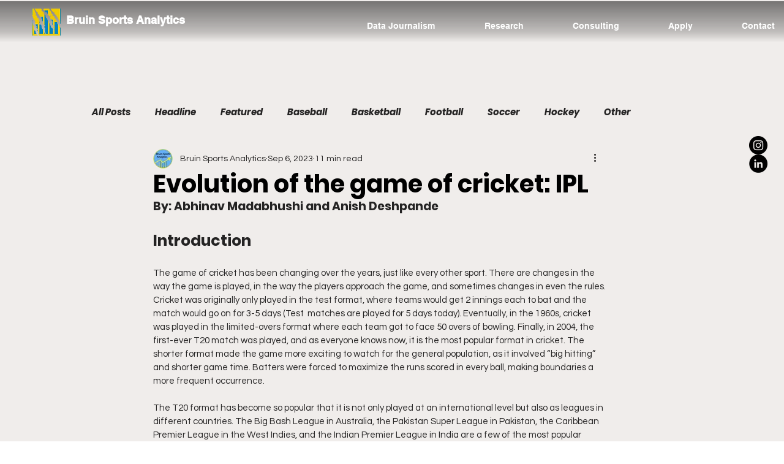

--- FILE ---
content_type: text/css; charset=utf-8
request_url: https://www.bruinsportsanalytics.com/_serverless/pro-gallery-css-v4-server/layoutCss?ver=2&id=c0b81-not-scoped&items=3577_392_307%7C3341_386_307%7C3544_392_307&container=2766.875_740_254.359375_720&options=gallerySizeType:px%7CenableInfiniteScroll:true%7CtitlePlacement:SHOW_ON_HOVER%7CimageMargin:5%7CisVertical:false%7CgridStyle:0%7CgalleryLayout:1%7CnumberOfImagesPerRow:0%7CgallerySizePx:300%7CcubeType:fill%7CgalleryThumbnailsAlignment:none
body_size: -199
content:
#pro-gallery-c0b81-not-scoped [data-hook="item-container"][data-idx="0"].gallery-item-container{opacity: 1 !important;display: block !important;transition: opacity .2s ease !important;top: 0px !important;left: 0px !important;right: auto !important;height: 290px !important;width: 370px !important;} #pro-gallery-c0b81-not-scoped [data-hook="item-container"][data-idx="0"] .gallery-item-common-info-outer{height: 100% !important;} #pro-gallery-c0b81-not-scoped [data-hook="item-container"][data-idx="0"] .gallery-item-common-info{height: 100% !important;width: 100% !important;} #pro-gallery-c0b81-not-scoped [data-hook="item-container"][data-idx="0"] .gallery-item-wrapper{width: 370px !important;height: 290px !important;margin: 0 !important;} #pro-gallery-c0b81-not-scoped [data-hook="item-container"][data-idx="0"] .gallery-item-content{width: 370px !important;height: 290px !important;margin: 0px 0px !important;opacity: 1 !important;} #pro-gallery-c0b81-not-scoped [data-hook="item-container"][data-idx="0"] .gallery-item-hover{width: 370px !important;height: 290px !important;opacity: 1 !important;} #pro-gallery-c0b81-not-scoped [data-hook="item-container"][data-idx="0"] .item-hover-flex-container{width: 370px !important;height: 290px !important;margin: 0px 0px !important;opacity: 1 !important;} #pro-gallery-c0b81-not-scoped [data-hook="item-container"][data-idx="0"] .gallery-item-wrapper img{width: 100% !important;height: 100% !important;opacity: 1 !important;} #pro-gallery-c0b81-not-scoped [data-hook="item-container"][data-idx="1"].gallery-item-container{opacity: 1 !important;display: block !important;transition: opacity .2s ease !important;top: 0px !important;left: 375px !important;right: auto !important;height: 290px !important;width: 365px !important;} #pro-gallery-c0b81-not-scoped [data-hook="item-container"][data-idx="1"] .gallery-item-common-info-outer{height: 100% !important;} #pro-gallery-c0b81-not-scoped [data-hook="item-container"][data-idx="1"] .gallery-item-common-info{height: 100% !important;width: 100% !important;} #pro-gallery-c0b81-not-scoped [data-hook="item-container"][data-idx="1"] .gallery-item-wrapper{width: 365px !important;height: 290px !important;margin: 0 !important;} #pro-gallery-c0b81-not-scoped [data-hook="item-container"][data-idx="1"] .gallery-item-content{width: 365px !important;height: 290px !important;margin: 0px 0px !important;opacity: 1 !important;} #pro-gallery-c0b81-not-scoped [data-hook="item-container"][data-idx="1"] .gallery-item-hover{width: 365px !important;height: 290px !important;opacity: 1 !important;} #pro-gallery-c0b81-not-scoped [data-hook="item-container"][data-idx="1"] .item-hover-flex-container{width: 365px !important;height: 290px !important;margin: 0px 0px !important;opacity: 1 !important;} #pro-gallery-c0b81-not-scoped [data-hook="item-container"][data-idx="1"] .gallery-item-wrapper img{width: 100% !important;height: 100% !important;opacity: 1 !important;} #pro-gallery-c0b81-not-scoped [data-hook="item-container"][data-idx="2"].gallery-item-container{opacity: 1 !important;display: block !important;transition: opacity .2s ease !important;top: 295px !important;left: 0px !important;right: auto !important;height: 300px !important;width: 383px !important;} #pro-gallery-c0b81-not-scoped [data-hook="item-container"][data-idx="2"] .gallery-item-common-info-outer{height: 100% !important;} #pro-gallery-c0b81-not-scoped [data-hook="item-container"][data-idx="2"] .gallery-item-common-info{height: 100% !important;width: 100% !important;} #pro-gallery-c0b81-not-scoped [data-hook="item-container"][data-idx="2"] .gallery-item-wrapper{width: 383px !important;height: 300px !important;margin: 0 !important;} #pro-gallery-c0b81-not-scoped [data-hook="item-container"][data-idx="2"] .gallery-item-content{width: 383px !important;height: 300px !important;margin: 0px 0px !important;opacity: 1 !important;} #pro-gallery-c0b81-not-scoped [data-hook="item-container"][data-idx="2"] .gallery-item-hover{width: 383px !important;height: 300px !important;opacity: 1 !important;} #pro-gallery-c0b81-not-scoped [data-hook="item-container"][data-idx="2"] .item-hover-flex-container{width: 383px !important;height: 300px !important;margin: 0px 0px !important;opacity: 1 !important;} #pro-gallery-c0b81-not-scoped [data-hook="item-container"][data-idx="2"] .gallery-item-wrapper img{width: 100% !important;height: 100% !important;opacity: 1 !important;} #pro-gallery-c0b81-not-scoped .pro-gallery-prerender{height:594.9975684019114px !important;}#pro-gallery-c0b81-not-scoped {height:594.9975684019114px !important; width:740px !important;}#pro-gallery-c0b81-not-scoped .pro-gallery-margin-container {height:594.9975684019114px !important;}#pro-gallery-c0b81-not-scoped .pro-gallery {height:594.9975684019114px !important; width:740px !important;}#pro-gallery-c0b81-not-scoped .pro-gallery-parent-container {height:594.9975684019114px !important; width:745px !important;}

--- FILE ---
content_type: text/css; charset=utf-8
request_url: https://www.bruinsportsanalytics.com/_serverless/pro-gallery-css-v4-server/layoutCss?ver=2&id=1bhad-not-scoped&items=3459_386_307%7C3432_386_307%7C3436_392_307&container=4129.78125_740_255.671875_720&options=gallerySizeType:px%7CenableInfiniteScroll:true%7CtitlePlacement:SHOW_ON_HOVER%7CimageMargin:5%7CisVertical:false%7CgridStyle:0%7CgalleryLayout:1%7CnumberOfImagesPerRow:0%7CgallerySizePx:300%7CcubeType:fill%7CgalleryThumbnailsAlignment:none
body_size: -127
content:
#pro-gallery-1bhad-not-scoped [data-hook="item-container"][data-idx="0"].gallery-item-container{opacity: 1 !important;display: block !important;transition: opacity .2s ease !important;top: 0px !important;left: 0px !important;right: auto !important;height: 292px !important;width: 367px !important;} #pro-gallery-1bhad-not-scoped [data-hook="item-container"][data-idx="0"] .gallery-item-common-info-outer{height: 100% !important;} #pro-gallery-1bhad-not-scoped [data-hook="item-container"][data-idx="0"] .gallery-item-common-info{height: 100% !important;width: 100% !important;} #pro-gallery-1bhad-not-scoped [data-hook="item-container"][data-idx="0"] .gallery-item-wrapper{width: 367px !important;height: 292px !important;margin: 0 !important;} #pro-gallery-1bhad-not-scoped [data-hook="item-container"][data-idx="0"] .gallery-item-content{width: 367px !important;height: 292px !important;margin: 0px 0px !important;opacity: 1 !important;} #pro-gallery-1bhad-not-scoped [data-hook="item-container"][data-idx="0"] .gallery-item-hover{width: 367px !important;height: 292px !important;opacity: 1 !important;} #pro-gallery-1bhad-not-scoped [data-hook="item-container"][data-idx="0"] .item-hover-flex-container{width: 367px !important;height: 292px !important;margin: 0px 0px !important;opacity: 1 !important;} #pro-gallery-1bhad-not-scoped [data-hook="item-container"][data-idx="0"] .gallery-item-wrapper img{width: 100% !important;height: 100% !important;opacity: 1 !important;} #pro-gallery-1bhad-not-scoped [data-hook="item-container"][data-idx="1"].gallery-item-container{opacity: 1 !important;display: block !important;transition: opacity .2s ease !important;top: 0px !important;left: 372px !important;right: auto !important;height: 292px !important;width: 368px !important;} #pro-gallery-1bhad-not-scoped [data-hook="item-container"][data-idx="1"] .gallery-item-common-info-outer{height: 100% !important;} #pro-gallery-1bhad-not-scoped [data-hook="item-container"][data-idx="1"] .gallery-item-common-info{height: 100% !important;width: 100% !important;} #pro-gallery-1bhad-not-scoped [data-hook="item-container"][data-idx="1"] .gallery-item-wrapper{width: 368px !important;height: 292px !important;margin: 0 !important;} #pro-gallery-1bhad-not-scoped [data-hook="item-container"][data-idx="1"] .gallery-item-content{width: 368px !important;height: 292px !important;margin: 0px 0px !important;opacity: 1 !important;} #pro-gallery-1bhad-not-scoped [data-hook="item-container"][data-idx="1"] .gallery-item-hover{width: 368px !important;height: 292px !important;opacity: 1 !important;} #pro-gallery-1bhad-not-scoped [data-hook="item-container"][data-idx="1"] .item-hover-flex-container{width: 368px !important;height: 292px !important;margin: 0px 0px !important;opacity: 1 !important;} #pro-gallery-1bhad-not-scoped [data-hook="item-container"][data-idx="1"] .gallery-item-wrapper img{width: 100% !important;height: 100% !important;opacity: 1 !important;} #pro-gallery-1bhad-not-scoped [data-hook="item-container"][data-idx="2"].gallery-item-container{opacity: 1 !important;display: block !important;transition: opacity .2s ease !important;top: 297px !important;left: 0px !important;right: auto !important;height: 300px !important;width: 383px !important;} #pro-gallery-1bhad-not-scoped [data-hook="item-container"][data-idx="2"] .gallery-item-common-info-outer{height: 100% !important;} #pro-gallery-1bhad-not-scoped [data-hook="item-container"][data-idx="2"] .gallery-item-common-info{height: 100% !important;width: 100% !important;} #pro-gallery-1bhad-not-scoped [data-hook="item-container"][data-idx="2"] .gallery-item-wrapper{width: 383px !important;height: 300px !important;margin: 0 !important;} #pro-gallery-1bhad-not-scoped [data-hook="item-container"][data-idx="2"] .gallery-item-content{width: 383px !important;height: 300px !important;margin: 0px 0px !important;opacity: 1 !important;} #pro-gallery-1bhad-not-scoped [data-hook="item-container"][data-idx="2"] .gallery-item-hover{width: 383px !important;height: 300px !important;opacity: 1 !important;} #pro-gallery-1bhad-not-scoped [data-hook="item-container"][data-idx="2"] .item-hover-flex-container{width: 383px !important;height: 300px !important;margin: 0px 0px !important;opacity: 1 !important;} #pro-gallery-1bhad-not-scoped [data-hook="item-container"][data-idx="2"] .gallery-item-wrapper img{width: 100% !important;height: 100% !important;opacity: 1 !important;} #pro-gallery-1bhad-not-scoped .pro-gallery-prerender{height:597.26030170026px !important;}#pro-gallery-1bhad-not-scoped {height:597.26030170026px !important; width:740px !important;}#pro-gallery-1bhad-not-scoped .pro-gallery-margin-container {height:597.26030170026px !important;}#pro-gallery-1bhad-not-scoped .pro-gallery {height:597.26030170026px !important; width:740px !important;}#pro-gallery-1bhad-not-scoped .pro-gallery-parent-container {height:597.26030170026px !important; width:745px !important;}

--- FILE ---
content_type: text/css; charset=utf-8
request_url: https://www.bruinsportsanalytics.com/_serverless/pro-gallery-css-v4-server/layoutCss?ver=2&id=ad7o7-not-scoped&items=3706_382_307%7C3372_382_307&container=5346.15625_740_392.078125_720&options=gallerySizeType:px%7CenableInfiniteScroll:true%7CtitlePlacement:SHOW_ON_HOVER%7CimageMargin:5%7CisVertical:false%7CgridStyle:0%7CgalleryLayout:1%7CnumberOfImagesPerRow:0%7CgallerySizePx:300%7CcubeType:fill%7CgalleryThumbnailsAlignment:none
body_size: -257
content:
#pro-gallery-ad7o7-not-scoped [data-hook="item-container"][data-idx="0"].gallery-item-container{opacity: 1 !important;display: block !important;transition: opacity .2s ease !important;top: 0px !important;left: 0px !important;right: auto !important;height: 295px !important;width: 367px !important;} #pro-gallery-ad7o7-not-scoped [data-hook="item-container"][data-idx="0"] .gallery-item-common-info-outer{height: 100% !important;} #pro-gallery-ad7o7-not-scoped [data-hook="item-container"][data-idx="0"] .gallery-item-common-info{height: 100% !important;width: 100% !important;} #pro-gallery-ad7o7-not-scoped [data-hook="item-container"][data-idx="0"] .gallery-item-wrapper{width: 367px !important;height: 295px !important;margin: 0 !important;} #pro-gallery-ad7o7-not-scoped [data-hook="item-container"][data-idx="0"] .gallery-item-content{width: 367px !important;height: 295px !important;margin: 0px 0px !important;opacity: 1 !important;} #pro-gallery-ad7o7-not-scoped [data-hook="item-container"][data-idx="0"] .gallery-item-hover{width: 367px !important;height: 295px !important;opacity: 1 !important;} #pro-gallery-ad7o7-not-scoped [data-hook="item-container"][data-idx="0"] .item-hover-flex-container{width: 367px !important;height: 295px !important;margin: 0px 0px !important;opacity: 1 !important;} #pro-gallery-ad7o7-not-scoped [data-hook="item-container"][data-idx="0"] .gallery-item-wrapper img{width: 100% !important;height: 100% !important;opacity: 1 !important;} #pro-gallery-ad7o7-not-scoped [data-hook="item-container"][data-idx="1"].gallery-item-container{opacity: 1 !important;display: block !important;transition: opacity .2s ease !important;top: 0px !important;left: 372px !important;right: auto !important;height: 295px !important;width: 368px !important;} #pro-gallery-ad7o7-not-scoped [data-hook="item-container"][data-idx="1"] .gallery-item-common-info-outer{height: 100% !important;} #pro-gallery-ad7o7-not-scoped [data-hook="item-container"][data-idx="1"] .gallery-item-common-info{height: 100% !important;width: 100% !important;} #pro-gallery-ad7o7-not-scoped [data-hook="item-container"][data-idx="1"] .gallery-item-wrapper{width: 368px !important;height: 295px !important;margin: 0 !important;} #pro-gallery-ad7o7-not-scoped [data-hook="item-container"][data-idx="1"] .gallery-item-content{width: 368px !important;height: 295px !important;margin: 0px 0px !important;opacity: 1 !important;} #pro-gallery-ad7o7-not-scoped [data-hook="item-container"][data-idx="1"] .gallery-item-hover{width: 368px !important;height: 295px !important;opacity: 1 !important;} #pro-gallery-ad7o7-not-scoped [data-hook="item-container"][data-idx="1"] .item-hover-flex-container{width: 368px !important;height: 295px !important;margin: 0px 0px !important;opacity: 1 !important;} #pro-gallery-ad7o7-not-scoped [data-hook="item-container"][data-idx="1"] .gallery-item-wrapper img{width: 100% !important;height: 100% !important;opacity: 1 !important;} #pro-gallery-ad7o7-not-scoped .pro-gallery-prerender{height:295.33183364188227px !important;}#pro-gallery-ad7o7-not-scoped {height:295.33183364188227px !important; width:740px !important;}#pro-gallery-ad7o7-not-scoped .pro-gallery-margin-container {height:295.33183364188227px !important;}#pro-gallery-ad7o7-not-scoped .pro-gallery {height:295.33183364188227px !important; width:740px !important;}#pro-gallery-ad7o7-not-scoped .pro-gallery-parent-container {height:295.33183364188227px !important; width:745px !important;}